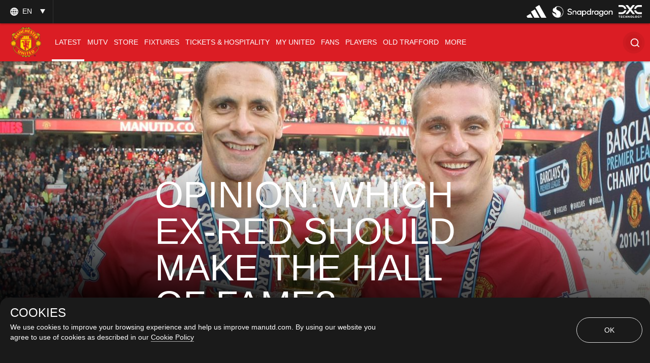

--- FILE ---
content_type: text/html; charset=utf-8
request_url: https://www.google.com/recaptcha/api2/aframe
body_size: -86
content:
<!DOCTYPE HTML><html><head><meta http-equiv="content-type" content="text/html; charset=UTF-8"></head><body><script nonce="0sdBWw51zOK8-gM61PtASA">/** Anti-fraud and anti-abuse applications only. See google.com/recaptcha */ try{var clients={'sodar':'https://pagead2.googlesyndication.com/pagead/sodar?'};window.addEventListener("message",function(a){try{if(a.source===window.parent){var b=JSON.parse(a.data);var c=clients[b['id']];if(c){var d=document.createElement('img');d.src=c+b['params']+'&rc='+(localStorage.getItem("rc::a")?sessionStorage.getItem("rc::b"):"");window.document.body.appendChild(d);sessionStorage.setItem("rc::e",parseInt(sessionStorage.getItem("rc::e")||0)+1);localStorage.setItem("rc::h",'1769471380556');}}}catch(b){}});window.parent.postMessage("_grecaptcha_ready", "*");}catch(b){}</script></body></html>